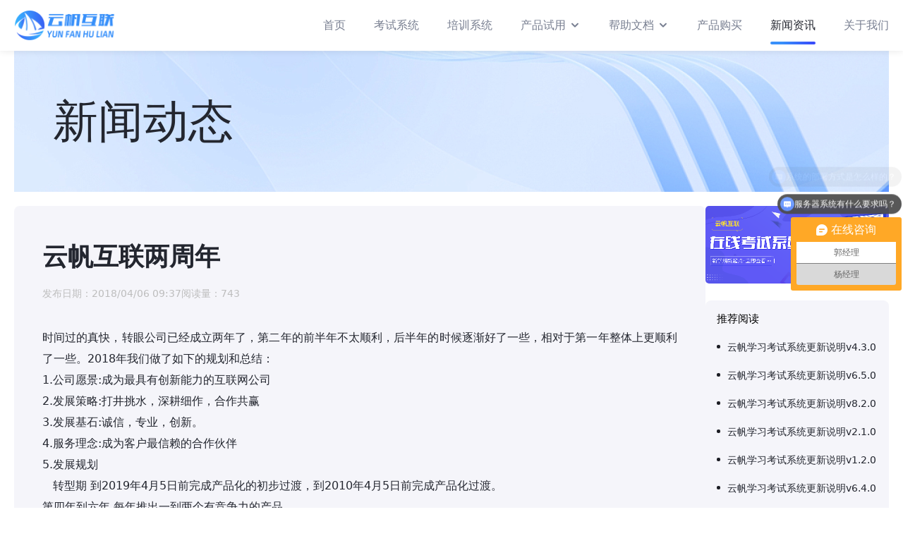

--- FILE ---
content_type: text/html;charset=UTF-8
request_url: https://www.yfhl.net/news/21.html
body_size: 8844
content:
<!DOCTYPE html>
<html lang="zh-CN">
<head>
  <meta charset="UTF-8">
  
	<title>云帆互联两周年 - 云帆互联</title>
	<meta name="description" content="时间过的真快，转眼公司已经成立两年了，第二年的前半年不太顺利，后半年的时候逐渐好了一些，相对于第一年整体上更顺利了一些。2018年我们做了如下的规划和总结：">
	<meta name="keywords" content="云帆互联">
	<meta property="bytedance:published_time" content="2018-04-06 09:37:27"/>
	<meta property="bytedance:updated_time" content="2018-04-06 09:37:27"/>

  <meta http-equiv="X-UA-Compatible" content="IE=edge,chrome=1">
  <meta name="viewport" content="width=device-width,initial-scale=1.0, minimum-scale=1.0, maximum-scale=1.0, user-scalable=no" />
  <link rel="shortcut icon" type="image/x-icon" href="/site/favicon.ico">
  <link rel="stylesheet" href="/site/css/reset.css">
  <link rel="stylesheet" href="/site/css/animate.css">
  <link rel="stylesheet" href="/site/fonts/iconfont.css">
  <link rel="stylesheet" href="/site/css/common.css">
  <link rel="stylesheet" href="/site/css/style.css">
  <!--[if lt IE 9]>
  <script src="https://oss.maxcdn.com/libs/html5shiv/3.7.0/html5shiv.js"></script>
  <script src="https://oss.maxcdn.com/libs/respond.js/1.3.0/respond.min.js"></script>
  <![endif]-->
  <script>
    var _hmt = _hmt || [];
    (function() {
      var hm = document.createElement("script");
      hm.src = "https://hm.baidu.com/hm.js?2df810748966a1ad3bc6d10f302efa6c";
      var s = document.getElementsByTagName("script")[0];
      s.parentNode.insertBefore(hm, s);
    })();
  </script>
</head>
<body>

<!-- 头部 -->
<div>
	<!-- 头部信息 -->
	<div>
<!-- header -->
<div class="header">
  <div class="container">
    <a href="/" class="header_logo">
      <img src="/site/img/logo.png" alt="云帆考试系统">
    </a>

    <div id="menu" class="header_menu">
      <ul class="header_menu_content">
        <li class="item">
          <a href="/" class="title">首页</a>
        </li>

        <li class="item">
          <a href="/exam.html" class="title">考试系统</a>
        </li>

        <li class="item">
          <a href="/train.html" class="title">培训系统</a>
        </li>

        <li class="item">
          <a href="javascript:void(0)" class="title">产品试用<i class="iconfont icon-dropdown hidden-xs"></i></a>
          <ul class="sub">
            <li class="sub_item"><a class="sub_title" href="https://exam.yfhl.net/">企业版试用</a></li>
            <li class="sub_item"><a class="sub_title" href="https://school.yfhl.net/">高校版试用</a></li>
          </ul>
        </li>

        <li class="item">
          <a href="javascript:void(0)" class="title">帮助文档<i class="iconfont icon-dropdown hidden-xs"></i></a>
          <ul class="sub">
            <li class="sub_item"><a class="sub_title" href="https://onlinedoc.yfhl.net/@yfhl-exam/gongnengjieshao.html">用户手册</a></li>
            <li class="sub_item"><a class="sub_title" href="/docs/deploy/basic.html">部署文档</a></li>
            <li class="sub_item"><a class="sub_title" href="/update/">更新日志</a></li>
            <li class="sub_item"><a class="sub_title" href="/docs/dev/java.html">开发文档</a></li>
            <li class="sub_item"><a class="sub_title" href="https://exam-api.yfhl.net/doc.html">接口文档</a></li>
          </ul>
        </li>

        <li class="item">
          <a href="/buy.html" class="title">产品购买</a>
        </li>

        <li class="item active">
          <a href="/news.html" class="title">新闻资讯</a>
        </li>

        <li class="item">
          <a href="/contactus.html" class="title">关于我们</a>
        </li>
      </ul>
    </div>
  </div>

  <a href="#menu" class="btn-menu btn-expand-toggle visible-xs">
    <span></span>
    <span></span>
    <span></span>
  </a>
</div>
<!-- header end -->
</div>
</div>

<!-- 通用脚本 -->
<script src="/site/js/libs/jquery-1.12.4.min.js"></script>
<script src="/site/js/plugins/wow/wow.min.js"></script>
<script src="/site/js/plugins/mmenu/jquery.mmenu.js"></script>
<link rel="stylesheet" href="/site/js/plugins/mmenu/jquery.mmenu.css">
<script src="/site/js/main.js"></script>

<!-- 网页内容 -->
<div>

	<!-- banner -->
	<div class="container" style="background-image: url(/site/img/banner/news.jpg);">
		<div class="banner">
			<div class="banner_title">新闻动态</div>
		</div>
	</div>

	<!-- main -->
	<div class="main">
		<div class="container flex">
			<!-- 内容区 -->
			<div class="main_content wow fadeInUp">
				<div class="article tool">
					<div class="article_header">
						<h1 class="article_title">云帆互联两周年</h1>
						<div class="article_info">
							<span class="item">发布日期：<span>2018/04/06 09:37</span></span>
							<span class="item">阅读量：<span>743</span></span>
						</div>
					</div>
					<div class="article_content"><div id="page-content" class="rich_media_area_primary">
<div class="rich_media_area_primary_inner">
<div id="img-content" class="rich_media_wrp">
<div id="js_content" class="rich_media_content ">
<p>时间过的真快，转眼公司已经成立两年了，第二年的前半年不太顺利，后半年的时候逐渐好了一些，相对于第一年整体上更顺利了一些。2018年我们做了如下的规划和总结：</p>
<p>1.公司愿景:成为最具有创新能力的互联网公司</p>
<p>2.发展策略:打井挑水，深耕细作，合作共赢</p>
<p>3.发展基石:诚信，专业，创新。</p>
<p>4.服务理念:成为客户最信赖的合作伙伴</p>
<p>5.发展规划</p>
<p>&nbsp; &nbsp;转型期 到2019年4月5日前完成产品化的初步过渡，到2010年4月5日前完成产品化过渡。</p>
<p>第四年到六年 每年推出一到两个有竞争力的产品</p>
<p>第七年到十年 成为一家知名的互联网企业</p>
<p>6.公司的组织架构调整：</p>
<p>a.管理组</p>
<p>（a）负责把握公司的发展方向</p>
<p>（b）市场调研</p>
<p>b.商务组</p>
<p>（a）负责现有产品的推广&nbsp;</p>
<p>（b) 每个销售人员每月找到一两个产品相关客户</p>
<p>&nbsp;(c) 催款</p>
<p>c. 外包组</p>
<p>（a）完成项目，并顺利验收</p>
<p>（b）服务并维护好现有客户</p>
<p>d .产品组</p>
<p>（a）负责对现有的基础架构进行不断完善</p>
<p>（b）负责现有产品的研发</p>
<p>（c）每周发布一次产品的更新版本</p>
<p>（d）对外包组提供技术支撑</p>
<p>另外，还有一些感受写在下面：</p>
<p><strong>一.转变意识</strong></p>
<p>小时候我看过一个无声动画片，一个人在肩膀上绑上羽毛，一次次的从悬崖上跳下去，一次次的失败。终于有一天他又从悬崖跳下，挥舞着的翅膀让他没有下落，而是向上飞了一段时间。过了一会在人们惊讶中他再一次跌落了下去。这时候有一个人悄悄的走出人群，像之前的那个人那样一次次的做起了飞行的尝试，故事终。若干年之后，我站在悬崖边身上绑上翅膀勇敢的跳了下去，噗通一声跌落到了一条不太湍急的河里，我拼命的挣扎，最终幸运的活了下来。</p>
<p>其实，人类在掌握了很多基本的规律之后才学会了飞行，身上绑上羽毛站在悬崖上往下飞的人绝大部分都会是惨死。</p>
<p>之前我认为努力的做更多的事才能带来更好的结果，直到最近才发现只有不断的做出正确的决定才能带来更好的结果。这两年我们做了一些分析和调整公司才逐渐有了起色，每一次的调整都和更努力的工作关联不是很大，而是和用正确的方式做事情关联很大。</p>
<p><strong>二、商业模式</strong></p>
<p>如果你在带兵打仗，打仗前你发现即使再给你十倍的兵力也打不赢，那最好的方法就是跑的越快越好，否则一仗打下去就全报销了。创业成功的公司基本上都是越打越强盛，如果越打越弱则基本上离失败不远了。我们第一年基本上就是逆规律而行的，人越招越多，公司越来越虚弱,最后分崩离析，走到崩溃的边缘。</p>
<p>商业模式是我出来之后学到的比较重要的词，它是公司运行最基本的规律和规则，是最先要考虑的事情。 &nbsp;当前我们这样的公司有项目和产品两种模式，它们的优缺点如下</p>
<p><strong>项目外包模式</strong></p>
<p>项目外包模式的特点是 短平快</p>
<p>优点：相对来说来钱会比较快。经过漫长的积累，随着优质客户越来越多，相似案例越来越多，会逐渐的越做越容易。</p>
<p>缺点：做项目前期沟通，中期的需求变更控制和后期的收款及维护都存在比较大的不确定性。前期的沟通可能是一周，也可能会是两周。中间客户如果需求变更比较频繁，走需求变更也会比较困难，随着项目周期的拉长，最终成本增加导致最后可能不赚钱或者亏损。后期开发完成之后，测试周期可能非常漫长，可能客户并不上线，上线之后可能不付款。另外，管理成本和难度比较大。如果项目不够或者钱来的不够及时，人员工资很难发；项目多人又忙不过来，招太多的人也不是很合适。竞争的门槛比较低，竞争对手多半通过价格战或者相似的案例取胜。定制开发的模式的附加值比较少，未来没有太多的增长空间。</p>
<p>总体来说在这种模式下很多外包公司活的比较艰辛，很容易就达到瓶颈。一个客户说，项目外包有点像做家政，我们不过是别人请的保姆，保姆基本上不会转变成姨太太的。如果项目你帮别人做的好，必须要不停的帮人家维护，如果做的不好反而容易得到解脱。</p>
<p><strong>产品模式</strong></p>
<p>产品开发周期较长，想找到合适的方向比较困难。</p>
<p>优点：随着客户量的增加，边际成本是越来越低，利润会越来越高，风险会越来越小。</p>
<p>缺点：研发周期比较长，研发完成之后可能卖不出去。如果销量很好，竞争对手会很快的跟进。产品需要持续的投入和迭代更新才行。</p>
<p>站在一个比较长的时间纬度上看，做产品的公司多半活的比做外包的公司要好一些（也可能大部分做产品的公司死在了半路上），对比常见的这两种模式，基本上可以判定产品模式是公司必须要走的一条路。</p>
<p><strong>三、关于市场和竞争</strong></p>
<p>经济发展的规律是&ldquo;燕行式&rdquo;，会从经济发展的比较快的地方逐步扩散到发展比较慢的地方。 做产品也有类似的规律，所以之前中国多半的产品都是从美国那边抄袭的。未来想要做产品，有两条路可以走:1.做别人没做过的东西，2.和别人做同样的东西做的比别人更有优势。当前我们所能选择的基本就是第二条路。一个朋友讲过:如果一个领域没有老大，那就可以做。</p>
<p>随着互联网上的竞争越来越激烈，从网上获取客户的成本越来越高。流量要从多方面进行获取，并尝试着找到获取流量成本最低的获客渠道才行。</p>
<p><strong>四、关于运营公司的思考</strong></p>
<p>1.找准努力的方向是第一重要的事</p>
<p>我们要了解清楚自身和外部的情况，首先给公司注入合适的基因，其次是努力把公司经营好。</p>
<p>2.去掉不必要的枝干</p>
<p>在我还上小学的时候家里种了一棵冬青树，我们不断的拿着剪刀剪断它的旁支，只留了一个大的主干在生长。快20年的时间过去了，那棵冬青最后长成了一棵树，我两个手才能握住它的主干。我越来越觉得经营公司就像种树，如果有很多的旁枝侧干必定很难成长起来，不断的去除旁支，把根深深的扎到土壤树才能慢慢的成长成参天大树。</p>
<p>3.沉下心来做事情</p>
<p>在农村很容易出现扎堆现象，比如今年大蒜比较好卖，明年就会出现很多种大蒜的，结果大蒜卖不掉了。又过一年大蒜又没人种了。我们也容易出现什么热做什么，然而只有沉下心来持续性的把事情做到更专业才是可行之道。</p>
<p>4.提高盈利能力</p>
<p>盈利是一个公司存在的最基本的条件，不断的提高公司的盈利能力，公司才能健康的发展。</p>
<p>5.我们的局限性</p>
<p>我们做技术出身的人由于长时间和机器打交道，会导致我们把过多的时间和精力放在增强技术能力上，对销售这块不够重视，或者不知道怎么去重视，要试着解决这方面的问题。初步了解到的是要给销售提出明确的目标，给予合理的提成，还要去了解销售的世界。</p>
<p>6.关于转型</p>
<p>转型是一个比较冒险的过程，也是一件必须要做的事情。转型有点像原来种小麦，现在种水稻。有一些比较重要的问题必须要考虑：当前的土壤和环境适合不适合种水稻？是新开垦一块地去种水稻还是在现有的地里种水稻？小范围的实验之后能否适合进行大范围的推广？你能否忙的过来？</p>
<p>我们要设置一个稍微长些的时间去调整和实验才行。有时候我们确实不太确定所选择的路是怎样的，但每一次选择之后生活都会发生剧烈的变化，当重重的不确定性环绕在我的周围时，我都会在内心告诉自己：要相信自己的选择，并坦然的接受选择的代价。</p>
<p>7.一些新的尝试</p>
<p>a.&ldquo;净水计划&rdquo;，通过不断的收缩业务范围，增加业务的深度，逐步往更专业化方向发展。</p>
<p>b.试着多花点时间去搞定大客户,大客户一般信誉会比较好，对公司来说整体风险会小很多，并且大客户所能带来的价值更长久些。搞定大客户需要我们自身足够的专业，需要有更多的耐心，需要花费更多的时间和精力。</p>
<p>c .&ldquo;蜘蛛网计划&rdquo;,2018年1月份，我整理了近两年做过的项目，并对比较有市场的部分项目做了梳理和归类，开始专注于找类似的客户。我们自己画了个圈，圈外的客户尽可能不做或少做，这和蜘蛛织网有点类似，所以我们给这个尝试起了个名字：&ldquo;蜘蛛网计划&rdquo;。我们通过和更多的人，更多的公司合作，不断的拓宽渠道，来获取更多的客户，截止当前该方式已经带来了一些客户，初见成效。</p>
<p><strong>五、总有人帮助我们成长</strong></p>
<p>很多时候公司向前发展离不开客户或者员工的帮助。在诸多的帮助中，那些负面的帮助往往对我们的成长影响比较大，那些比较难缠的客户往往也会促使我们成长。所有交过学费走的路，都会给我们使我们变得越来越强。</p>
<p><strong>六、不要在不值得的事情上进行纠缠</strong></p>
<p>在2017年年初，我们有个项目的客户不断的增加需求，我和他们的老板发邮件要钱无果，最后争执了半天：我说实在不行，我走法律仲裁，对方说：你告我呀，我这还有两个官司跟着呢。最后我咨询律师朋友晓飞哥，他说争执这个事还不如多花点精力去接新的单子，我听从了他的建议，不再纠缠这个事，最后我们做这个项目投入了2个月，直接亏损1000元。我觉得百分之九十的把握能做成的事情，在不讲理的人面前做成的几率却是零。（后面经过努力，我们接到了一些新的订单，慢慢的弥补了之前的损失）</p>
<p>本事大不如不摊上，摊上就得受着。小心翼翼地躲开这些会浪费我们时间和生命的人和事，才能活的更好。</p>
<p><strong>七、公司发生的一些重要的事情</strong></p>
<p>2017的4月6号诸事缠身，我和剑平在通宵中度过了公司成立一周年的日子。通宵的努力并没有给我们换来什么，那个项目的中期款我们到现在都没收回来。这件事让我深刻的明白，接到项目只是开始，一定要评估好项目风险再开始做。之后我开始考虑缩减业务范围，控制项目风险，无利润的项目不再承接。这是一个很冒险的决定，直接导致我们流失了大量的客户，不过后来的发展基本证实了这条路是正确的。</p>
<p>2017年5月份的一个很平常的下午，我去智能交通集团谈下了交通的合作。这是一个挺不错的客户，截至到当前我们已经进行到第三次合作，整体来说合作的还算顺利。</p>
<p>2017年8月份公司搬家到望京东。</p>
<p>2017年10月底，公司顺利的接下了几个不错的项目，我们开始第二次扩张。</p>
<p>2017年12月份我跟进一个客户近两个月，他是一家控股集团的首席架构师，却不懂技术，还设计了一套想要颠覆软件行业的架构。（他曾经组建了一个团队尝试了三年）虽然我们最终在那件事上没有达成合作，但是他和他沟通的那段时间里我思考了一些我原来没想过的事情，让我对自己当前的处境及未来的发展方向有了一个更清晰的认识，也让我鼓起勇气开始往产品化过渡。</p>
<p>2018年2月开始尝试&ldquo;蜘蛛网计划&rdquo;。</p>
<p><strong>八、时间是最好的解药</strong></p>
<p>有很多解决不了的问题随着时间的推移慢慢的都有了答案，在找到答案之前不妨多一些耐心。</p>
<p>最后感谢这一年陪伴我的亲人，朋友，客户，师长，希望明年的这个时候今年定下的目标能实现。</p>
</div>
</div>
<div id="js_toobar3" class="rich_media_tool">
<div class="weui-flex">
<div class="weui-flex__item">&nbsp;</div>
</div>
</div>
</div>
</div>
<div class="rich_media_area_extra">
<div class="rich_media_area_extra_inner">
<div id="js_like_profile_container" class="wx_follow_container">&nbsp;</div>
<div id="js_related_container" class="related_container">&nbsp;</div>
</div>
</div>
<div id="js_pc_qr_code" class="qr_code_pc_outer">
<div class="qr_code_pc_inner">&nbsp;</div>
</div></div>

				</div>
			</div>

			<!-- 右侧菜单 -->
			<div class="main_aside main_aside-right wow fadeInUp">

				<a href="https://www.yfhl.net/exam.html" target="_blank">
					<img src="/site/img/d_exam.png" alt="云帆考试系统" style="width: 100%; border-radius: 5px">
				</a>

				<div class="section" style="margin-top: 20px">
					<h2 class="main_aside_title">推荐阅读</h2>
					<ul class="main_aside_menu-right list">
						<li class="item">
							<a href="/news/1097.html" class="title">云帆学习考试系统更新说明v4.3.0</a>
						</li>
						<li class="item">
							<a href="/news/1107.html" class="title">云帆学习考试系统更新说明v6.5.0</a>
						</li>
						<li class="item">
							<a href="/news/1158.html" class="title">云帆学习考试系统更新说明v8.2.0</a>
						</li>
						<li class="item">
							<a href="/news/1083.html" class="title">云帆学习考试系统更新说明v2.1.0</a>
						</li>
						<li class="item">
							<a href="/news/1079.html" class="title">云帆学习考试系统更新说明v1.2.0</a>
						</li>
						<li class="item">
							<a href="/news/1106.html" class="title">云帆学习考试系统更新说明v6.4.0</a>
						</li>
						<li class="item">
							<a href="/news/1100.html" class="title">云帆学习考试系统更新说明v4.7.0</a>
						</li>
						<li class="item">
							<a href="/news/1109.html" class="title">云帆学习考试系统更新说明v6.8.0</a>
						</li>
						<li class="item">
							<a href="/news/1093.html" class="title">云帆学习考试系统更新说明v3.8.0</a>
						</li>
						<li class="item">
							<a href="/news/1112.html" class="title">云帆学习考试系统更新说明v7.5.0</a>
						</li>
					</ul>
				</div>
			</div>
		</div>
	</div>

</div>

<!-- 底部信息 -->
<div>
	<div>


<!-- footer -->
<div class="footer wow fadeInup">
  <div class="container">
    <div class="footer_top">
      <div class="footer_logo hidden-xs">
        <img src="/site/img/logo-black.png" alt="云帆互联">
      </div>

      <ul class="footer_nav">
        <li class="item hidden-xs">
          <a href="javascript:void(0)" class="title">
            <h3 class="strong">产品演示</h3>
          </a>
          <ul class="sub">
            <li><a href="https://exam.yfhl.net" ref="nofollow" target="_blank">考试系统企业版</a></li>
            <li><a href="https://school.yfhl.net" ref="nofollow" target="_blank">考试系统高校版</a></li>
            <li><a href="https://ns.yfhl.net" ref="nofollow" target="_blank">学习系统网校版</a></li>
          </ul>
        </li>
        <li class="item hidden-xs">
          <a href="javascript:void(0)" class="title">
            <h3 class="strong">新闻资讯</h3>
          </a>
          <ul class="sub">
            <li><a href="/exam" target="_blank">考试百科</a></li>
            <li><a href="/train" target="_blank">培训百科</a></li>
            <li><a href="/update" target="_blank">产品更新</a></li>
            <li><a href="/news" target="_blank">新闻动态</a></li>
          </ul>
        </li>
        <li class="item hidden-xs">
          <a href="javascript:void(0)" class="title">
            <h3 class="strong">关于我们</h3>
          </a>
          <ul class="sub">
            <li><a href="/contactus.html" target="_blank">联系我们</a></li>
            <li><a href="/aboutus.html" target="_blank">公司简介</a></li>
            <li><a href="/honor.html" target="_blank">公司资质</a></li>
            <li><a href="/legal_state.html" target="_blank">法律申明</a></li>
          </ul>
        </li>
        <li class="item">
          <a href="javascript:void(0)" class="title hidden-xs">
            <h3 class="strong">联系我们</h3>
          </a>
          <ul class="sub">
            <li>
              <p>电话：<a href="tel:18710213152">18710213152（杨）</a> <a href="tel:18603038204">18603038204（郭）</a></p>
              <p>邮箱：<a href="mailto:626264481@qq.com">626264481@qq.com</a></p>
            </li>
            <li>
              <p>地址: </p>
              <p>(北京)北京市朝阳区十里堡路1号未来时大厦4层</p>
              <p>(天津)天津市西青区海泰创新六路2号（华鼎新区1号）1号楼311室</p>
            </li>
          </ul>
        </li>
      </ul>

      <div class="footer_wechat_code">
        <div class="item">
          <img src="/site/img/h51.png" alt="云帆考试系统H5版本试用">
        </div>
        <div class="item">
          <img src="/site/img/mp1.jpg" alt="云帆考试系统小程序试用">
        </div>
      </div>
    </div>
  </div>

  

  <div class="footer_copyright">
    <div class="container">
      &copy;2016 - 2026 北京云帆互联科技有限公司&nbsp;<a href="https://beian.miit.gov.cn/" target="_blank">京ICP备16032469号-6</a>
    </div>
  </div>
</div>
</div>
</div>

</body>
</html>

--- FILE ---
content_type: text/css
request_url: https://www.yfhl.net/site/css/reset.css
body_size: 499
content:
@charset "utf-8";
/** 清除内外边距 **/
* {box-sizing: border-box;-webkit-tap-highlight-color: transparent;}
body, h1, h2, h3, h4, h5, h6, hr, p,
blockquote, /* structural elements 结构元素 */
dl, dt, dd, ul, ol, li, /* list elements 列表元素 */
pre, /* text formatting elements 文本格式元素 */
form, fieldset, legend, button, input, textarea, /* form elements 表单元素 */
th, td, /* table elements 表格元素 */
img,/* img elements 图片元素 */
figure {
  border:medium none;
  margin:0;
  padding:0;
}
/** 设置默认字体 **/
body, button, input, select, textarea{
  font-family: system-ui,-apple-system,BlinkMacSystemFont,segoe ui,Roboto,Helvetica,Arial,apple color emoji,segoe ui emoji,segoe ui symbol, "PingFang SC",sans-serif;
  /* font-family: 'Microsoft YaHei', Helvetica,sans-serif; */
  outline: 0;
  /*font-size:62.5%;*//*默认字体大小为10px*/
}
textarea {resize: none;}
button:focus {outline:none;}
h1, h2, h3, h4, h5, h6{font-size:100%;font-weight: normal;}
em{font-style:normal;}
/** 重置列表元素 **/
ul, ol{list-style:none;}
/** 重置超链接元素 **/
a{display: inline-block;text-decoration:none; color:inherit;}
a:hover{text-decoration:none; color:inherit;}
/** 重置图片元素 **/
img{border:0;max-width: 100%;}
/** 重置表格元素 **/
table{border-collapse:collapse; border-spacing:0;}
/** 清除表单外框 **/
input, textarea{outline:none;}
/** 给可点击元素添加手型光标 **/
a[href], input[type='submit'], input[type='image'], label[for], select, button, .pointer {
       cursor: pointer;
}

--- FILE ---
content_type: text/css
request_url: https://www.yfhl.net/site/css/common.css
body_size: 4732
content:
@charset 'utf-8';

body {color: #23262F;background-color: #fff;overflow-x: hidden;}

::-webkit-input-placeholder{color:#99A1AB}
::-moz-placeholder{color:#99A1AB}
:-moz-placeholder{color:#99A1AB}
:-ms-input-placeholder{color:#99A1AB}

/** 载入网页字体 **/
/* @font-face {
	font-family: 'DINCondensedBold';
	src: url('../fonts/DINCondensedBold.ttf');
}
@font-face {
	font-family: 'ShiShangZhongHeiJianTi';
	src: url('../fonts/ShiShangZhongHeiJianTi.ttf');
} */

/** 设置清除浮动的元素 **/
ul:after,
dl:after,
ol:after,
.clearfix::after,
.row::after {content:"\200B";display:block;height:0;clear:both;}
.clearfix {*zoom:1;}

/* layout */
.fl{float:left;}
.fr{float:right;}
.container {max-width: 1240px;margin: 0 auto;}
.container-md {max-width: 1000px;}
@media screen and (max-width: 1250px) {
  .container {padding-left: 30px;padding-right: 30px;}
}
@media screen and (max-width: 768px) {
  .container {padding-left: 10px;padding-right: 10px;}
}

.font-weight {font-weight: bolder;}

.visible-xs {display: none;}

.text-center {width: 100%;text-align: center;}
.text-left {text-align: left;}

/**
 * btn
 */
.btn {display: inline-block;padding: 4px 10px;font-size: 14px;line-height: 24px;border-radius: 5px;transition: all .3s;}
.btn-primary {
  color: #fff;
  background: linear-gradient(90deg, #3890fa 25.28%, #384bfa 95.24%);
}
.btn-primary:hover {
  color: #fff;
  background: linear-gradient(90deg, #384bfa 25.28%, #3890fa 95.24%);
}
.btn-hollow {
  border-radius: 8px;
  border: 2px solid #384bfa;
  background: linear-gradient(90deg, #3890fa 25.28%, #384bfa 95.24%);
  -webkit-background-clip: text!important;
  -webkit-text-fill-color: transparent;
}
.btn-hollow:hover {
  color: #fff;
  background: linear-gradient(90deg, #3890fa 25.28%, #384bfa 95.24%);
  -webkit-background-clip: border-box!important;
  -webkit-text-fill-color: #fff;
  border-color: transparent;
}
.btn-info {padding: 4px 40px;color: #748BB2;background-color: #e4ecf7;}
.btn-info:hover {
  color: #fff;
  background: linear-gradient(90deg, #3890fa 25.28%, #384bfa 95.24%);
}

.btn-more {padding: 10px 20px;font-size: 16px;line-height: 24px;color: #000;border: 1px solid #000;}
.btn-more .iconfont {margin-left: 5px;}
.btn-more:hover {
  color: #fff;
  background: linear-gradient(90deg, #3890fa 25.28%, #384bfa 95.24%);
  border-color: transparent;
}

/* 展开按钮 */
.btn-expand-toggle{position:relative;width:30px;height:40px;cursor:pointer}
.btn-expand-toggle span{display:block;position:absolute;top:50%;left:22%;width:46%;height:2px;background-color: #0176FF;animation-duration:.5s;animation-fill-mode:both}
.btn-expand-toggle span:first-child{transform:translateY(6px) rotate(0)}
.btn-expand-toggle span:last-child{transform:translateY(-6px) rotate(0)}
.btn-expand-toggle.active span:nth-child(1){animation-name:activefirst}
.btn-expand-toggle.active span:nth-child(2){animation-name:activesecond}
.btn-expand-toggle.active span:nth-child(3){animation-name:activethird}
.btn-expand-toggle.cancel span:nth-child(1){animation-name:cancelfirst}
.btn-expand-toggle.cancel span:nth-child(2){animation-name:cancelsecond}
.btn-expand-toggle.cancel span:nth-child(3){animation-name:cancelthird}
@keyframes activefirst{0%{transform:translateY(6px) rotate(0)}100%{transform:translateY(0) rotate(45deg)}}
@keyframes activesecond{0%{opacity:1}100%{opacity:0}}
@keyframes activethird{0%{transform:translateY(-6px) rotate(0)}100%{transform:translateY(0) rotate(-45deg)}}
@keyframes cancelfirst{0%{transform:translateY(0) rotate(-45deg)}100%{transform:translateY(-6px) rotate(0)}}
@keyframes cancelsecond{0%{opacity:0}100%{opacity:1}}
@keyframes cancelthird{0%{transform:translateY(0) rotate(45deg)}100%{transform:translateY(6px) rotate(0)}}

/* icon */
.icon {display: inline-block;background-repeat: no-repeat;background-size: cover;background-position: center;}
.icon-wechat {background-image: url('/site/images/icons/weichat.png');}
.icon-qq {background-image: url('/site/images/icons/qq.png');}

/* img */
.img-response {width: 100%;}

/* .thumbnail */
.thumbnail .content {width: 100%;height: 100%;background-repeat: no-repeat;background-size: cover;background-position: center; border: #f3f3f3 1px solid; border-radius: 8px}

/* PhotoSwipe */
.pswp .pswp__button--share {display: none;}
.pswp .pswp__caption__center {text-align: center;}
.pswp .pswp__bg {background: rgba(0,0,0,.8)}

/* title */
.title-first {width: 100%;margin-bottom: 40px;text-align: center;}
.title-first h2 {font-size: 36px;line-height: 64px;font-weight: 600;color: #23262f;}
@media screen and (max-width: 768px) {
  .title-first {margin-bottom: 20px;}
  .title-first h2 {font-size: 26px;line-height: 40px;}
}

.video-container {position: relative;margin-bottom: 20px;}
.video-container video,
.video-container .video-js {width: 100%;cursor: pointer;}
/*暂停时显示播放按钮*/
.vjs-paused .vjs-big-play-button,
.vjs-paused.vjs-has-started .vjs-big-play-button {
    display: block;
}

/*重新定义按钮样式*/
.video-container .video-js .vjs-big-play-button{
  top: 50%;
  left: 50%;
  font-size: 2.5em;
  line-height: 2.3em;
  height: 2.5em;
  width: 2.5em;
  -webkit-border-radius: 2.5em;
  -moz-border-radius: 2.5em;
  border-radius: 2.5em;
  background-color: #73859f;
  background-color: rgba(115,133,159,.5);
  border-width: 0.15em;
  margin-top: -1.25em;
  margin-left: -1.75em;
}
/* 中间的播放箭头 */
.vjs-big-play-button .vjs-icon-placeholder {
    font-size: 1.63em;
}
/* 加载圆圈 */
.vjs-loading-spinner {
    font-size: 2.5em;
    width: 2em;
    height: 2em;
    border-radius: 1em;
    margin-top: -1em;
    margin-left: -1.5em;
}

/**
 * header
 */
.header{position:fixed;top:0;left:0;z-index:100;width:100%;height:72px;background-color:#fff;box-shadow:0 0 10px rgba(0,0,0,.1)}
@media screen and (min-width: 769px) {
  .header .container {display: flex;justify-content: space-between;align-items: center;height: 100%;}
  .header_logo {height: 42px;}
  .header_logo img {height: 100%;}
  .header_menu_content .item {float: left;position: relative;margin-left: 40px;}
  .header_menu_content .item:first-child {margin-left: 0;}
  .header_menu_content .title {position: relative;padding: 24px 0;display: flex; align-items: center;font-size: 16px;line-height: 24px;color: #777E90;}
  .header_menu_content .title::before {content: '';position: absolute;bottom: 9px;left: 50%;width: 0;height: 4px;transform: translateX(-50%);border-radius: 100px;background: linear-gradient(90deg, #3890fa 25.28%, #384bfa 95.24%);transition: all .3s;}
  .header_menu_content .title .icon-dropdown {display: block;height: 24px;margin-left: 5px;margin-top: -2px;font-size: 16px;line-height: 24px;text-align: center;}
  .header_menu_content .sub {display: none;position: absolute;top: 72px;left: 0;z-index: 10;width: 105px;padding: 16px;background: linear-gradient(180deg, #0B1D30 0%, #2B333F 100%);}
  .header_menu_content .sub_item {margin-top: 16px;}
  .header_menu_content .sub_item:first-child {margin-top: 0;}
  .header_menu_content .sub_title {font-size: 14px;line-height: 20px;color: #fff;}
  /* active & hover */
  .header_menu_content .item:hover .title,
  .header_menu_content .item.active .title {color: #23262F;}
  .header_menu_content .item:hover .title::before,
  .header_menu_content .item.active .title::before {width: 100%;}
  .header_menu_content .sub_title:hover {
    background: linear-gradient(90deg, #3890fa 25.28%, #384bfa 95.24%);
    -webkit-background-clip: text !important;
    -webkit-text-fill-color: transparent;
  }
}

/**
 * banner
 */
.banner {min-height: 200px;margin-top: 72px;padding-top: 55px;padding-bottom: 55px; padding-left:55px; background-repeat: no-repeat;background-size: auto 100%;background-position: center;}
.banner_title {font-size: 64px;line-height: 90px;}
.banner.nothing {min-height: 1px;padding: 0;}

.banner.primary {position: relative;height: 600px;margin-bottom: 0;padding: 0;background-size: 1920px 600px;}
.banner.primary .bg {display: block;width: 100%;}
.banner.primary .wrap {position: absolute;top: 0;left: 0;width: 100%;height: 100%;}
.banner.primary .container {display: flex;justify-content: space-between;align-items: center;height: 100%;padding-top: 55px;padding-bottom: 55px;}
.banner.primary .banner_title {font-size: 64px;line-height: 90px;font-weight: 600;}
.banner.primary .banner_subtitle {font-size: 40px;line-height: 70px;font-weight: 400;}
.banner.primary .banner_title,
.banner.primary .banner_subtitle  {
  background: linear-gradient(90deg, #3890fa 25.28%, #384bfa 95.24%);
  -webkit-background-clip: text !important;
  -webkit-text-fill-color: transparent;
}
.banner.primary .banner_link {margin-top: 44px;padding: 12px 40px;font-size: 20px;line-height: 20px;font-weight: 500;}
.banner.primary .thumbnail {display: flex;align-items: center;height: 100%;}
.banner.primary .thumbnail img {max-height: 100%;}

@media screen and (min-width: 1921px) {
  .banner.primary {background-size: cover;}
}

@media screen and (max-width: 768px) {
  .banner.primary {height: 240px!important;text-align: center;background-size: cover;}
  .banner.primary .container {justify-content: center;}
  .banner.primary .banner_title {font-size: 30px;line-height: 50px;}
  .banner.primary .banner_subtitle {font-size: 20px;line-height: 30px;}
  .banner.primary .banner_link {margin-top: 20px;padding: 10px 20px;font-size: 14px;line-height: 16px;}
}

/**
 * main
 */
.main-section {padding-top: 40px;padding-bottom: 80px;}
.bg {background-color: #fcfcfd;}
@media screen and (max-width: 768px) {
  .main-section {padding-top: 20px;padding-bottom: 40px;}
}

.main.has-breadcrumb {margin-top: 80px;}
.main .container.flex {display: flex;flex-wrap: wrap;justify-content: space-between;gap: 20px; margin: 20px auto}

.main_aside .section {margin-top: 30px;padding: 16px;background-color: rgb(245, 245, 250, 1);border-radius: 8px;}
.main_aside .section:first-child {margin-top: 0;}

/* main左侧菜单栏 */
.main_aside-left {width: 252px;}
.main_aside-left .main_aside_title {margin-bottom: 16px;padding: 0 16px;font-size: 20px;line-height: 24px;font-weight: bolder;}
.main_aside_menu-left .item {margin-bottom: 8px;}
.main_aside_menu-left .title {position: relative;font-size: 14px;line-height: 20px;font-weight: 600;cursor: pointer;}
.main_aside_menu-left .title a {display: block;padding: 6px 16px;}
.main_aside_menu-left .title .iconfont {position: absolute;top: 0;right: 0;z-index: 2;display: block;width: 32px;height: 32px;font-size: 15px;line-height: 32px;text-align: center;transition: all .3s;}
.main_aside_menu-left .submenu {display: none;margin-top: 8px;padding-left: 14px;overflow: hidden;transition: all .3s;}
/* 激活样式 */
.main_aside_menu-left .title.active,
.main_aside_menu-left .title:hover {border-radius: 30px;background: rgba(240, 243, 255, 1);}
.main_aside_menu-left .title.active>a,
.main_aside_menu-left .title:hover>a {
	background: linear-gradient(90deg, rgba(56, 144, 250, 1) 25.28%, rgba(56, 75, 250, 1) 95.24%);
  background: linear-gradient(90deg, rgba(56, 144, 250, 1) 25.28%, rgba(56, 75, 250, 1) 95.24%);
  -webkit-background-clip: text !important;
  -webkit-text-fill-color: transparent;
}
.main_aside_menu-left .item.expand>.title .iconfont {transform: rotate(90deg);}
.main_aside_menu-left .item.expand>.submenu {display: block;}

/* main右侧菜单栏 */
.main_aside-right {width: 260px;}
.main_aside-right .main_aside_title {margin-bottom: 20px;}
.main_aside-right .main_aside_title {font-size: 15px;line-height: 20px;color: #000;font-weight: 500;}
.main_aside_menu-right .item {margin-top: 20px;font-size: 14px;line-height: 20px;}
.main_aside_menu-right .title {position: relative;display: block;padding-left: 10px;}
.main_aside_menu-right .title::before {content: '';display: block;position: absolute;top: 0;left: 0;width: 2px;height: 100%;border-radius: 10px;}
/* 激活样式 */
.main_aside_menu-right .active .title,
.main_aside_menu-right .title:hover {
	background: linear-gradient(90deg, rgba(56, 144, 250, 1) 25.28%, rgba(56, 75, 250, 1) 95.24%);
  background: linear-gradient(90deg, rgba(56, 144, 250, 1) 25.28%, rgba(56, 75, 250, 1) 95.24%);
  -webkit-background-clip: text !important;
  -webkit-text-fill-color: transparent;
}
.main_aside_menu-right .active .title::before,
.main_aside_menu-right .title:hover::before {background: linear-gradient(90deg, rgba(56, 144, 250, 1) 25.28%, rgba(56, 75, 250, 1) 95.24%);}

.main_aside_menu-right.list .title {padding-left: 15px;overflow: hidden;text-overflow: ellipsis;white-space: nowrap;}
.main_aside_menu-right.list .title::before {top: 7px;width: 5px;height: 5px;background-color: #1b1c23;}

/* main内容区 */
.main_content {position: relative;flex: 1;padding: 40px;border-radius: 8px;background: rgba(245, 245, 250, 1);}

/* 面包屑导航 */
.breadcrumb {position: absolute;top: -40px;left: 0;z-index: 10;display: flex;padding-left: 40px;font-size: 14px;line-height: 20px;color: #777E90;}
.breadcrumb .icon-jiantou {margin: 0 10px;font-size: 12px;}
.breadcrumb .item.active,
.breadcrumb .item:hover {
  background: linear-gradient(90deg, #3890fa 25.28%, #384bfa 95.24%);
  -webkit-background-clip: text !important;
  -webkit-text-fill-color: transparent;
}

/**
 * article
 */
.article {min-height: 200px;}
.article_header {margin-bottom: 36px;}
.article_title {font-size: 36px;line-height: 64px;font-weight: 600;}
.article_info {display: flex;gap: 10px 40px;margin-top: 8px;font-size: 14px;line-height: 24px;color: rgb(189, 189, 189);}
.article_content {font-size: 16px;line-height: 30px;text-align: justify;}
.article_content .title {margin-top: 16px;margin-bottom: 16px;font-size: 20px;line-height: 30px;}
.article .img-response {margin-bottom: 20px;}
/* 左侧工具栏 */
.article.tool {position: relative;padding-left: 0;}
.article_tool {position: absolute;top: 119px;left: 0;text-align: center;color: #000;}
.article_tool .item {margin-top: 24px;}
.article_tool .item:first-child {margin-top: 0;}
.article_tool .iconfont {display: block;width: 48px;height: 48px;font-size: 22px;line-height: 48px;background-color: #ebebeb;border-radius: 48px;cursor: pointer;}
.article_tool .name {margin-top: 8px;font-size: 14px;line-height: 20px;}
.article_tool .line {margin-top: 24px;border-top: 1px solid #d9d9d9;}
.article_tool .item.active .iconfont,
.article_tool .iconfont:hover {color: #ff5454;background-color: rgb(255, 84, 84, .1);}

/* tabs */
.tabs-primary {display: flex;gap: 0 100px;width: 100%;margin-bottom: 40px;border-bottom: 1px solid #E0E0E0;}
.tabs-primary .item {position: relative;padding-bottom: 20px;font-size: 16px;line-height: 24px;color: #777E90;}
.tabs-primary .item::before {content: '';display: block;position: absolute;bottom: 0;left: 50%;z-index: 2;transform: translateX(-50%);width: 0;height: 4px;border-radius: 4px;transition: all .3s;
  background: linear-gradient(90deg, #3890fa 25.28%, #384bfa 95.24%);}
.tabs-primary .item.active,
.tabs-primary .item:hover {color: #23262F;}
.tabs-primary .item.active::before,
.tabs-primary .item:hover::before {width: 100%;}
.tabs-primary.center {justify-content: center;}
.tabs-content > .item {display: none;}
.tabs-content > .item.active {display: block;}

/* tabs-vertical */
@media screen and (min-width: 768px) {
  .tabs-vertical-container {display: flex;}
  .tabs-vertical-container .tabs-vertical {flex-shrink: 0;width: 180px;background-color: #fff;}
  .tabs-vertical-container .tabs-content {flex: 1;background-color: #fff;}
  .tabs-vertical .item {display: block;padding: 20px 10px;font-size: 16px;line-height: 24px;color: #777E90;text-align: center;border-top: 1px solid #fff;transition: all .3s;}
  .tabs-vertical .item:first-child {border-top: none;}
  .tabs-vertical .item.active,
  .tabs-vertical .item:hover {color: #fff;
    background: linear-gradient(90deg, #3890fa 25.28%, #384bfa 95.24%);
  }
}

.tabs-content.full-height .item,
.tabs-content.full-height .card-thumbnail {height: 100%;}

/* tabs-block */
.tabs-block {text-align: center;}
.tabs-block .tabs {display: inline-block;margin-bottom: 60px;padding: 8px;font-size: 0;line-height: 0;background: #f1f5f9;border-radius: 12px;border: 1px solid #e3e9ee;overflow: hidden;}
.tabs-block .tabs .item {margin-left: 10px;padding: 8px 46px;font-size: 16px;line-height: 24px;color: #777E90;border-radius: 8px;}
.tabs-block .tabs .item:first-child {margin-left: 0;}
.tabs-block .tabs .item.active,
.tabs-block .tabs .item:hover {color: #23262F;background: #fcfdfe;box-shadow: 16px 16px 30px #0000001a;}

/* 分隔线 */
.separate-line {margin: 40px 0;border-top: 1px solid #d7d8db;}

/**
 * footer
 */
.footer {color: #777E90;background-color: #fcfcfd;}
.footer_top {display: flex;justify-content: space-between;flex-wrap: wrap;}
.footer_logo {padding-top: 46px;}
.footer_logo img {height: 30px;}
/* footer导航 */
.footer_nav {display: flex;flex-wrap: wrap;font-size: 14px;line-height: 20px;}
.footer_nav::after {content: none;}
.footer_nav .item {padding: 40px 40px;border-left: 1px solid rgba(119, 126, 144, .3)}
.footer_nav .item:first-child {border-left: none;}
.footer_nav .title {color: #23262f;}
.footer_nav .title > .strong { font-size: 16px; font-weight: 700 !important;}
.footer_nav .sub li {margin-top: 24px;}
.footer_nav a:hover {
  background: linear-gradient(90deg, #3890fa 25.28%, #384bfa 95.24%);
  -webkit-background-clip: text !important;
  -webkit-text-fill-color: transparent;
}
/* footer二维码 */
.footer_wechat_code {padding-top: 56px;font-size: 0;}
.footer_wechat_code .item {width: 84px;margin-top: 20px;}
.footer_wechat_code .item:first-child {margin-top: 0;}
.footer_wechat_code img {width: 100%;}
/* 友情链接 */
.footer_friendlink {padding: 14px 0;font-size: 14px;line-height: 24px;border-top: 1px solid rgba(119, 126, 144, .3)}
.footer_friendlink .container {display: flex;}
.footer_friendlink .title {flex-shrink: 0;font-weight: 500;}
.footer_friendlink a {padding: 0 5px;}
.footer_friendlink a:hover {
  background: linear-gradient(90deg, #3890fa 25.28%, #384bfa 95.24%);
  -webkit-background-clip: text !important;
  -webkit-text-fill-color: transparent;
}
/* 版权信息 */
.footer_copyright {padding: 16px 10px;font-size: 14px;line-height: 24px;text-align: center;border-top: 1px solid rgba(119, 126, 144, .3)}


/* 分页样式 */
.pagination {
  display: inline-block;
  padding-top: 20px;
}

.pagination a {
  padding: 8px 16px;
  text-decoration: none;
  color: #748BB2;
  background-color: #e4ecf7;
  margin-left: 5px;
}

.pagination a.active {
  color: #fff;
  background: linear-gradient(90deg, #3890fa 25.28%, #384bfa 95.24%);
}

.pagination a:hover:not(.active) {
  color: #fff;
  background: linear-gradient(90deg, #3890fa 25.28%, #384bfa 95.24%);
}


/**
 * 栅格系统
 */
.row {display: flex;flex-wrap: wrap;}
@media (min-width: 768px) {
  .col-md-12 {width: 50%;}
}
@media (max-width: 768px) {
  .col-md-12 {width: 100%;}
}

@media (max-width: 1250px) {
  .footer_nav .item {padding-left: 25px;padding-right: 25px;}
}

@media (max-width: 1000px) {
  .header_menu_content .item {margin-left: 30px;}

  .footer_nav .item {padding-left: 15px;padding-right: 15px;}
}

@media (max-width: 768px) {
  /**
   * common
   */
  .visible-xs {display: block;}
  .hidden-xs {display: none;}

  /* layout */
	.container {padding: 0 10px;}

  /* btn */
  .btn-more {padding: 8px 20px;font-size: 14px;line-height: 20px;}

  /**
	 * header
	 */
	.header {left: auto;height: 50px;}
	.header_logo {height: 32px;margin-top: 9px;}
  .header_logo img {height: 100%;}
	.header .btn-menu {position: absolute;top: 0;right: 0;width: 50px;height: 50px;}
	.header #menu {display: none;}
	#menu .mm-list > li > a,
	#menu .mm-list > li > span {line-height: 24px;}
	#menu .sub li a {padding-left: 40px;}
	#menu .mm-list a.mm-subclose {text-indent: 0;}
	#menu.mm-ismenu {background-color: #0B1D30;}

  /**
	 * banner
	 */
  .banner {display: flex;align-items: center;min-height: 100px;margin-top: 50px;margin-bottom: 15px;padding: 20px 5px;}
  .banner .container {width: 100%;}
  .banner_title {font-size: 30px;line-height: 40px;}

  /**
	 * main
	 */
  .main {position: relative;}
  .main_content {padding: 10px;}

  .main .container.flex {gap: 20px;}

  /* main 左侧菜单 */
  .main_aside.main_aside-left {position: absolute;top: 0;right: -200px;z-index: 99;width: 200px;box-shadow: 5px 5px 10px rgba(0,0,0,.2);transition: all .3s;}
  .btn-main-aside {position: absolute;top: 0;left: -34px;z-index: 2;width: 34px;height: 34px;font-size: 18px;line-height: 34px;text-align: center;color: #fff;
    background: linear-gradient(90deg, rgba(56, 143, 250, .5) 25.28%, rgba(56, 75, 250, .5) 95.24%);
    border-top-left-radius: 17px;
    border-bottom-left-radius: 17px;
  }
  .main_aside.main_aside-left .btn-main-aside::before {display: block;transform: rotate(180deg);transition: all .5s;}
  .main_aside.main_aside-left.active {right: 0;}
  .main_aside.main_aside-left.active .btn-main-aside::before {transform: rotate(0deg);}

  /* 右侧菜单 */
  .main_aside-right {width: 100%;}

  .footer_nav .item {padding: 20px;border-left: none;}
  .footer_nav .sub li {margin-top: 15px;}
  .footer_nav .sub li:first-child {margin-top: 0;}
  .footer_wechat_code {display: flex;justify-content: center;gap: 25px;padding: 20px;width: 100%;}
  .footer_wechat_code .item {margin-top: 0;}
  .footer_friendlink .container {text-align: center;}
  .footer_copyright {padding: 14px 0;}

  /**
	 * article
	 */
  .article_header {margin-bottom: 15px;}
  .article_title {font-size: 18px;line-height: 30px;}
  .article_info {font-size: 12px;gap: 10px;}
  .article_content {font-size: 14px;line-height: 28px;}
  .article_content .title {margin: 10px 0;font-size: 16px;line-height: 24px;}

  .article.tool {padding-left: 0;}
  .article_tool {position: static;top: auto;left: auto;display: flex;gap: 10px 20px;margin-top: 10px;}
  .article_tool .item,
  .article_tool .line {margin-top: 0;}
  .article_tool .line {display: none;}
  .article_tool .item {display: flex;align-items: center;gap: 0 5px;}
  .article_tool .iconfont {width: 36px;height: 36px;font-size: 16px;line-height: 36px;}

  /* tabs */
  .tabs-block .tabs {margin-bottom: 20px;}
  .tabs-block .tabs .item {padding: 6px 10px;font-size: 14px;}

  .tabs-primary {gap: 0 20px;margin-bottom: 15px;}
  .tabs-primary .item {padding-bottom: 15px;}

  .separate-line {margin: 20px 0;}

  .tabs-primary {justify-content: center;}

  .breadcrumb {padding-left: 0;}
  .main.has-breadcrumb {margin-top: 60px;}
}

--- FILE ---
content_type: text/css
request_url: https://www.yfhl.net/site/css/style.css
body_size: 3234
content:
@charset "utf-8";

/* index - 产品优势 */
.list-advantage {display: flex;flex-wrap: wrap;gap: 24px;}
.list-advantage .item {flex: 0 0 calc((100% - 48px)/3);position: relative;padding: 36px 48px;background-color: #fff; text-align: center}
.list-advantage .thumbnail {display: flex;align-items: center;height: 140px; justify-content: center}
.list-advantage .thumbnail img {height: 100%;}
.list-advantage .title {margin-top: 24px;font-size: 20px;line-height: 24px;}
.list-advantage .summary {margin-top: 28px;font-size: 16px;line-height: 24px;color: #777E90;}
.list-advantage .item:hover {box-shadow: 30px 30px 30px #2c36440f;}
.list-advantage .item:hover::before {content: '';display: block;position: absolute;bottom: 0;left: 0;z-index: 2;width: 100%;height: 4px;background: linear-gradient(90deg, #3890fa 25.28%, #384bfa 95.24%);}
.list-advantage .item:hover .title {
  background: linear-gradient(90deg, #3890fa 25.28%, #384bfa 95.24%);
  -webkit-background-clip: text !important;
  -webkit-text-fill-color: transparent;
}

/* index - 主要场景 */
.list-index-scene {display: flex;flex-wrap: wrap;gap: 20px;}
.list-index-scene .item {flex: 0 0 calc((100% - 60px)/4);position: relative;padding: 60px 43px 112px;background-color: #fcfcfd;overflow: hidden;}
.list-index-scene .title {font-size: 20px;line-height: 24px;}
.list-index-scene .thumbnail {display: flex;align-items: center;margin-top: 32px;height: 152px;}
/* .list-index-scene .thumbnail img {height: 100%;} */
.list-index-scene .btn {position: absolute;bottom: 25px;left: 43px;z-index: 10;padding: 13px 40px;font-size: 14px;line-height: 20px;border-radius: 8px;border: 2px solid #e6e8ec;}
.list-index-scene .cover {position: absolute;top: 0;left: -100%;z-index: 2;width: 100%;height: 100%;padding: 68px 32px 0;background-color: #fff;transition: all .3s;}
.list-index-scene .item:hover {box-shadow: 0px 40px 60px #9c9c9c1a;}
.list-index-scene .item:hover .cover {left: 0;}
.list-index-scene .item:hover .btn {color: #fff;background: linear-gradient(90deg, #3890fa 25.28%, #384bfa 95.24%);border-color: transparent;}

/* index - 核心功能 */
.index-core-function .btn-more {margin-top: 50px;}
.index-core-function .btn-more.fold .iconfont {display: inline-block;transform: rotate(180deg);}

/* index - news */
.index-news {display: flex;justify-content: space-between;align-items: center;}
.index-news .left {flex-shrink: 0;width: 440px;}
.index-news .left .more {padding: 11px 40px;}
.index-news .list-news-simple {margin-bottom: 60px;}
@media (max-width: 768px) {
  .index-news .left {width: 100%;}
}

/* 关于我们 - 公司资质 */
.list-honor {display: flex;flex-wrap: wrap;gap: 30px 20px;}
.list-honor .item {flex: 0 0 calc((100% - 40px)/3);}
.list-honor a {display: block;width: 100%;padding: 3px;font-size: 0;border-radius: 8px;box-shadow: 0px 4px 18px 0px rgba(0,0,0,0.2);}
.list-honor img {width: 100%;}
.list-honor .name {margin-top: 10px;font-size: 16px;line-height: 24px;color: #000;font-weight: 500;text-align: center;}

@media (max-width: 768px) {
  .list-honor {gap: 20px 10px;}
  .list-honor .item {flex: 0 0 calc((100% - 20px)/2);}
}

/* 关于我们 - 联系我们 */
.contactus {display: flex;flex-wrap: wrap;justify-content: space-between;gap: 40px;color: #23262f;}
.contactus > div {flex: 0 0 calc((100% - 40px) / 2)}
.business_card {padding: 46px 30px 35px;background-color: #fff;}
.business_card .top {padding: 0 8px 35px;border-bottom: 1px solid #d9d9d9;}
.business_card .top .title {font-size: 20px;line-height: 20px;font-weight: 600;}
.business_card .top .subtitle {margin-top: 10px;font-size: 14px;line-height: 24px;}
.business_card .bottom {display: flex;}
.business_card .info {flex: 1;padding: 19px 19px 0 6px;}
.business_card .info .item {display: flex;margin-top: 5px;}
.business_card .info .item:first-child {margin-top: none;}
.business_card .info a {font-size: 12px;line-height: 24px;letter-spacing: 2px;}
.business_card .info .icon,
.business_card .info .iconfont {width: 24px;height: 24px;margin-right: 10px;font-size: 20px;line-height: 24px;text-align: center;background-size: contain;}
.business_card .icon-tel {color: #4799AB;}
.business_card .icon-email {color: #2F80ED;}
.business_card .wechat {display: flex;align-items: center; justify-content: flex-end;flex-shrink: 0;width: 120px;}
.business_card .wechat img {}
.contact_map {position: relative;z-index: 1;height: 300px;border-radius: 8px;border: 2px solid #c5d0f0;}
.contact_address {padding: 24px 0;font-size: 16px;line-height: 30px;color: #23262f;}
.contact_address .title {margin-bottom: 16px;font-size: 20px;font-weight: 500;}
.amap-info-content.amap-info-outer .amap-info-close {right: 5px!important;}

/* 产品购买 */
.buy-container {overflow-x: auto;}
.table-buy {min-width: 100%;font-size: 16px;line-height: 24px;text-align: center;background-color: #fcfcfd;}
/* .table-buy {min-width: 1000px;} */
.table-buy thead {background: url(../images/buy_bg.png) no-repeat;background-size: 100% 100%;}
.table-buy thead th {padding: 30px 0;}
.table-buy thead .title {font-size: 36px;line-height: 60px;}
.table-buy thead .subtitle {margin-top: 30px;font-size: 16px;line-height: 24px;font-weight: 500;}
.table-buy thead th:nth-child(2) .title {color: #BB6BD9;}
.table-buy thead th:nth-child(3) .title {color: #F2994A;}
.table-buy thead th:nth-child(4) .title {color: #27AE60;}
.table-buy thead th:nth-child(5) .title {color: #2F80ED;}
.table-buy tr {border-bottom: 1px solid #e6e8ec;}
.table-buy td {padding: 20px;color: #777E90;}
.table-buy .label {color: #23262F;}
.table-buy .label.first {width: 60px;font-size: 20px;line-height: 30px;}
.table-buy a {color: #EB5757;}
.table-buy .icon-duigou {color: #45B26B;}
.table-buy th.hover {background-color: #D0E5FF;}
.table-buy td.hover {background-color: #D0E5FF;}

/* 列表 - logo */
.list-logo {display: flex;justify-content: center;flex-wrap: wrap;gap: 44px 80px;}
.list-logo .item {height: 62px; }
.list-logo .item img {height: 100%; cursor: pointer}
.list-logo .item img:hover { animation: bubble-up 0.6s ease-in-out }

@keyframes bubble-up {
  50% {
    transform: translateY(-10px);
    opacity: 1;
  }
}

/* 新闻 - 列表 */
.list-card {display: flex;flex-wrap: wrap;gap: 40px;min-width: 0;}
.list-card .item {width: calc((100% - 40px) / 2);display: flex;gap: 0 24px;align-items: flex-end; padding: 40px 24px;background-color: #FCFCFD;border-radius: 10px; justify-content: space-between}
.list-card .left {overflow: hidden;height: 100%;}
.list-card .title {font-size: 20px;line-height: 24px;font-weight: 600;color: #000;white-space: nowrap;
  overflow: hidden;
  text-overflow: ellipsis;}
.list-card .info {margin-top: 8px;font-size: 16px;line-height: 24px;color: #BDBDBD;}
.list-card .summary {margin-top: 16px;font-size: 16px;line-height: 24px;color: #777e90;text-align: justify;overflow: hidden;
  text-overflow: -o-ellipsis-lastline;
  text-overflow: ellipsis;
  word-break: break-all;
  display: -webkit-box;
  -webkit-box-orient: vertical;
  -webkit-line-clamp: 3;
  line-clamp: 3;
}
.list-card .thumbnail {flex-shrink: 0;width: 120px;height: 120px;border-radius: 8px;}
.list-card .item:hover {box-shadow: 0px 20px 40px rgba(0,0,0,.05);}
.list-card .item:hover .title {
  background: linear-gradient(90deg, #3890fa 25.28%, #384bfa 95.24%);
  -webkit-background-clip: text !important;
  -webkit-text-fill-color: transparent;
}

/* 列表 - 新闻 - 简版 */
.list-news-simple {text-align: left;line-height: 24px;color: #777E90;}
.list-news-simple .item {display: block;margin-top: 34px;}
.list-news-simple .item:first-child {margin-top: 0;}
.list-news-simple .top {position: relative;padding-right: 110px;padding-bottom: 3px;border-bottom: 1px solid #e6e8ec;}
.list-news-simple .title {font-size: 16px;color: #000;overflow: hidden;text-overflow: ellipsis;white-space: nowrap;}
.list-news-simple .time {position: absolute;top: 0;right: 0;font-size: 14px;}
.list-news-simple .summary {margin-top: 15px;font-size: 15px;line-height: 24px;overflow: hidden;text-overflow: ellipsis; -webkit-line-clamp: 2; display: -webkit-box;-webkit-box-orient: vertical;}
.list-news-simple .item:hover .title {
  background: linear-gradient(90deg, #3890fa 25.28%, #384bfa 95.24%);
  -webkit-background-clip: text !important;
  -webkit-text-fill-color: transparent;
}

/* 卡片 - 进度 */
.list-progress {display: flex;flex-wrap: wrap;gap: 20px;}
.list-progress .item {flex: 0 0 calc((100% - 80px) / 5);position: relative;padding: 24px 24px 46px;text-align: center;border-radius: 8px;border: 2px solid #f5f5f9;
  background: linear-gradient(180deg, #fbfdff 0%, #f7f8fc 100%);
}
.list-progress .icon {height: 80px;}
.list-progress .icon img {height: 100%;}
.list-progress h4 {margin-top: 20px;font-size: 14px;line-height: 20px;color: #777E90;}
.list-progress h3 {margin-top: 8px;font-size: 24px;line-height: 30px;}
.list-progress .time {margin-top: 16px;font-size: 14px;line-height: 20px;text-align: center;
  background: linear-gradient(90deg, #3890fa 25.28%, #384bfa 95.24%);
  -webkit-background-clip: text !important;
  -webkit-text-fill-color: transparent;
}
.list-progress .summary {margin-top: 24px;font-size: 14px;line-height: 24px;color: #777e90;}
.list-progress .icon-jiantou {position: absolute;top: 50%;right: -27px;z-index: 2;width: 34px;height: 34px;margin-top: -17px;font-size: 16px;line-height: 34px;text-align: center;color: rgba(119, 126, 144, .6);background: #fff;box-shadow: 0px 4px 4px #1010101a;border-radius: 50%;}
/* 4等分 */
.list-progress-4 .item {flex: 0 0 calc((100% - 60px) / 4);}
.list-progress-4 .item:nth-child(4n) .icon-jiantou,
.list-progress-4 .item:last-child .icon-jiantou {display: none;}

/* 卡片 - 文字 */
.list-text-card {display: flex;flex-wrap: wrap;gap: 30px 140px;}
.list-text-card .item {flex: 0 0 calc((100% - 140px) / 2);}
.list-text-card h3 {font-size: 16px;line-height: 24px;font-weight: 500;}
.list-text-card .summary {margin-top: 13px;font-size: 16px;line-height: 20px;text-align: justify;color: #777e90;}

/* 列表 - 文字 */
.list-text li {font-size: 14px;line-height: 24px;color: #666;text-align: justify;}
.list-text li {margin-top: 5px;}
.list-text li:first-child {margin-top: 0;}

/* 卡片 - 图文 */
.card-thumbnail {display: flex;justify-content: center;flex-wrap: wrap;flex-direction: column;padding: 52px;background-repeat: no-repeat;background-size: cover;background-position: right center;}
.card-thumbnail .title {margin-bottom: 24px;font-size: 24px;line-height: 43px;}
.card-thumbnail .title-primary {font-size: 48px;line-height: 50px;font-weight: bolder;
  background: linear-gradient(90deg, rgba(56, 144, 250, 1) 25.28%, rgba(56, 75, 250, 1) 95.24%);
  -webkit-background-clip: text !important;
  -webkit-text-fill-color: transparent;
}
.card-thumbnail .list {font-size: 14px;line-height: 24px;color: #666;text-align: justify;}
.card-thumbnail .list li {margin-top: 5px;}
.card-thumbnail .list li:first-child {margin-top: 0;}
.card-thumbnail .list li:hover {
  background: linear-gradient(90deg, #3890fa 25.28%, #384bfa 95.24%);
  -webkit-background-clip: text !important;
  -webkit-text-fill-color: transparent;
}

/* 列表 - 图文简介 */
.list-thumbnail {display: flex;flex-wrap: wrap;gap: 40px;}
.list-thumbnail .item {flex: 0 0 calc((100% - 120px) / 4);background-color: #fff;}
.list-thumbnail .thumbnail {padding: 12px;text-align: center;font-size: 0;border-radius: 8px;background: rgba(214, 238, 253, 1);}
/* .list-thumbnail .thumbnail img {height: 100%;} */
.list-thumbnail .content {padding: 20px;}
.list-thumbnail .title {font-size: 24px;line-height: 26px;color: #000;}
.list-thumbnail .list {margin-top: 24px;font-size: 14px;line-height: 22px;color: #777E90;}
.list-thumbnail .list li {margin-top: 5px;}

/* 列表 - 图文简介 - 区块 */
.list-thumbnail-block {display: flex;flex-wrap: wrap;gap: 80px 0;}
.list-thumbnail-block .item {display: flex;flex-wrap: wrap;justify-content: space-between;align-items: center;width: 100%;overflow: hidden;}
.list-thumbnail-block .thumbnail {flex: 1;}
/* .list-thumbnail-block .thumbnail {width: 600px;padding: 30px 50px;} */
.list-thumbnail-block .thumbnail img {width: 400px; height: auto}
.list-thumbnail-block .content {flex-shrink: 0;width: 540px;padding: 20px;}
.list-thumbnail-block .title {font-size: 40px;line-height: 60px;font-weight: 600;
  background: linear-gradient(90deg, #3890fa 25.28%, #384bfa 95.24%);
  -webkit-background-clip: text !important;
  -webkit-text-fill-color: transparent;
}
.list-thumbnail-block .list {margin-top: 24px;font-size: 14px;line-height: 22px;color: #777E90;}
.list-thumbnail-block .list li {margin-top: 18px;}

.list-thumbnail-block .item:nth-child(odd) {flex-direction: row-reverse;}

/* 题库建设 */
.question-construction .card-thumbnail {min-height: 400px;padding-left: 140px;}

@media (max-width: 768px) {
  .list-advantage {text-align: center;}
  .list-advantage .item {flex: 0 0 100%;padding: 20px;}
  .list-advantage .thumbnail {justify-content: center;height: 100px;}
  .list-advantage .thumbnail img {height: 100%;}
  .list-advantage .title {margin-top: 15px;}
  .list-advantage .summary {margin-top: 15px;font-size: 14px;}

  .list-index-scene {text-align: center;}
  .list-index-scene .item {flex: 0 0 100%;padding: 20px 20px 80px;}
  .list-index-scene .thumbnail {justify-content: center;margin-top: 20px;height: 100px;}
  .list-index-scene .thumbnail img {height: 100%;}
  .list-index-scene .btn {bottom: 20px;left: 50%;transform: translateX(-50%);padding: 8px 30px;}

  .list-thumbnail-block {gap: 20px;}
  .list-thumbnail-block .thumbnail {width: 100%;padding: 20px;text-align: center;}
  .list-thumbnail-block .thumbnail img {width: 100%;}
  .list-thumbnail-block .content {width: 100%;}
  .list-thumbnail-block .title {font-size: 26px;line-height: 40px;}
  .list-thumbnail-block .list {margin-top: 20px;}
  .list-thumbnail-block .list li {margin-top: 15px;}

  .index-core-function .btn-more {margin-top: 30px;}

  .index-news .list-news-simple {margin-bottom: 30px;}
  .index-news .left .text-left {text-align: center;}
  .index-news .left .more {}

  .list-news-simple .item {margin-top: 20px;}
  .list-news-simple .title {font-size: 14px;}

  .list-logo {gap: 20px;}
  .list-logo .item {height: 40px;}

  .list-progress {gap: 15px;}
  .list-progress .item {flex: 0 0 100%;padding: 20px;}
  .list-progress h4,
  .list-progress .time,
  .list-progress .summary {margin-top: 10px;}
  .list-progress .icon-jiantou {top: auto;bottom: -24px;right: auto;left: 50%;margin-top: 0;margin-left: -17px;transform: rotate(90deg);}
  .list-progress-4 .item:nth-child(4n) .icon-jiantou {display: block;}

  .list-text-card .item {flex: 0 0 100%;}
  .list-text-card .summary {margin-top: 10px;font-size: 14px;}

  .card-thumbnail {flex-wrap: nowrap;padding: 30px;background-position-x: left;}
  .card-thumbnail .title {margin-bottom: 15px;}
  .card-thumbnail .title-primary {font-size: 30px;line-height: 40px;}

  .question-construction .card-thumbnail {padding-left: 30px;min-height: 200px}

  .list-thumbnail .item {flex: 0 0 100%;}
  .list-thumbnail .thumbnail {height: 140px;}
  .list-thumbnail .title {font-size: 20px;}
  .list-thumbnail .list {margin-top: 15px;}

  .card-thumbnail-container .item {margin-top: 15px;}
  .card-thumbnail-container .item:first-child {margin-top: 0;}
  .card-thumbnail-container .card-thumbnail {height: auto!important;min-height: 240px!important;}

  .list-card {gap: 15px;}
  .list-card .item {width: 100%;padding: 15px;}
  .list-card .thumbnail {width: 80px;height: 80px;}
  .list-card .title {font-size: 16px;line-height: 20px;}
  .list-card .info {margin-top: 5px;font-size: 14px;line-height: 20px;}
  .list-card .summary {margin-top: 10px;font-size: 14px;line-height: 20px;}

  .table-buy {min-width: 700px;font-size: 14px;line-height: 20px;}
  .table-buy thead .title {font-size: 22px;}
  .table-buy thead .subtitle {margin-top: 15px;font-size: 14px;}
  .table-buy .label.first {width: 42px;font-size: 16px;}
  .table-buy td {padding: 10px;}

  .contactus {gap: 20px;}
  .contactus > div {flex: 0 0 100%;padding: 10px;}
  .business_card .top {padding: 8px 0 15px;}
  .business_card .info {padding: 15px 15px 0 0;}
  .business_card .wechat {width: 100px;padding-right: 0;}
  .contact_address .title {margin-bottom: 10px;}
}

--- FILE ---
content_type: text/javascript; charset=utf-8
request_url: https://goutong.baidu.com/site/44/2df810748966a1ad3bc6d10f302efa6c/b.js?siteId=13209506
body_size: 8081
content:
!function(){"use strict";!function(){var e={styleConfig:{"styleVersion":"1","inviteBox":{"btnBgColor":"#6696FF","startPage":1,"isShowText":1,"skinType":1,"buttonType":1,"autoInvite":0,"stayTime":6,"closeTime":20,"toChatTime":5,"inviteWinPos":0,"welcome":"您好，请问您是需要培训考试系统吗？有什么可以帮到您的呢？","autoChat":0,"btnBgColorType":0,"height":175,"skinIndex":0,"customerStyle":{"acceptFontColor":"#000000","backImg":"","acceptBgColor":"#fecb2e","inviteBackImg":"https://aff-im.bj.bcebos.com/r/image/invite-back-img.png","horizontalPosition":"left","confirmBtnText":"在线咨询","portraitPosition":"top","marginTop":0,"buttonPosition":"center","marginLeft":0},"defaultStyle":1,"likeCrm":0,"skinName":"默认皮肤","autoHide":0,"reInvite":1,"sendButton":{"bgColor":"#bfecff","fontColor":"#1980df"},"inviteHeadImg":"https://su.bcebos.com/v1/biz-crm-aff-im/biz-crm-aff-im/generic/system/style/images/58921ecfd88b46fcab1450edaf2b9f42.png?authorization=bce-auth-v1%2F0a3fcab923c6474ea5dc6cb9d1fd53b9%2F2024-01-05T07%3A56%3A12Z%2F-1%2F%2F3e74d2e2c78718138713b5cf3eda7b7402c584d6fa40c58b99f16737551ce106","license":"000","fontPosition":"center","width":400,"isCustomerStyle":0,"position":"middle","inviteInterval":30,"inviteWinType":0,"tradeId":0,"fontColor":"#333333"},"aiSupportQuestion":false,"webimConfig":{"isShowIntelWelLan":0,"skinIndex":0,"autoDuration":1,"customerColor":"#9861E6","themeType":0,"license":"000","isOpenAutoDirectCom":0,"generalRecommend":1,"isShowCloseBtn":1,"skinType":1,"width":452,"isOpenKeepCom":1,"autoPopupMsg":0,"position":"right-bottom","needVerifyCode":0,"height":471,"waitVisitStayTime":6,"searchTermRecommend":1},"noteBoard":{"btnBgColor":"#6696FF","skinIndex":0,"webim":{"webimOnline":1,"webimOffline":1},"displayCompany":1,"skinName":"默认皮肤","cpyInfo":"感谢您的关注，当前客服人员不在线，请填写一下您的信息，我们会尽快和您联系。","displayLxb":1,"formText":"感谢您的关注，当前客服人员不在线，请填写一下您的信息，我们会尽快和您联系。","skinType":1,"form":{"formOffline":1,"formOnlineAuto":0},"position":"left-bottom","itemsExt":[],"items":[{"name":"content","required":1,"isShow":1},{"name":"visitorName","required":1,"isShow":1},{"name":"visitorPhone","required":1,"isShow":1}],"cpyTel":"","needVerifyCode":0,"btnBgColorType":0,"board":{"boardOffline":1,"boardOnline":0}},"blackWhiteList":{"type":-1,"siteBlackWhiteList":[]},"isWebim":1,"pageId":0,"seekIcon":{"barrageIconColor":"#6696FF","iconHeight":46,"barrageIssue":["可以介绍下你们的产品么","你们是怎么收费的呢","现在有优惠活动吗"],"displayLxb":1,"portraitPosition":"top","skinType":1,"isFixedPosition":1,"iconType":1,"pcGroupiconColor":"#ffa826","horizontalPosition":"left","height":52,"customerStyle":{"backImg":""},"skinIndex":5,"iconWidth":140,"likeCrm":0,"skinName":"默认皮肤","groups":[{"groupName":"郭经理","groupId":955645,"isSelected":true},{"groupName":"杨经理","groupId":955646,"isSelected":false}],"barrageColor":0,"barragePos":1,"marginLeft":0,"pcGroupiconColorType":0,"autoConsult":1,"isOpenAutoDirectCom":0,"barrageSwitch":true,"isCustomerStyle":0,"width":144,"hotIssues":[{"question":"可以介绍下你们的产品么？","answer":"1.我们的产品分为四个版本（基础版、标准版、专业版、旗舰版），\n基础版是pc运行版，标准版是pc+手机端端运行版，专业版是pc源码版，旗舰版是pc+手机端源码版。\n <div>2.产品端主要功能是培训计划，课程学习，在线考试，知识竞赛，积分商城，问卷调查，活动报名，证书颁发\n </div><div>3.系统是前后端分离架构，后端为SpringBoot3.2，前端为Vue2.0，小程序/移动端为UNIAPP。\n </div>","id":"hotIssues:100000001"},{"question":"系统的部署方式是怎么样的？","answer":"私有化部署，部署到客户的服务器，一次性付费购买，永久使用。","id":"hotIssues:100000002"},{"question":"服务器系统有什么要求吗？","answer":"Windows、Linux都可以，服务器一般能安装部署需要用到的Jdk，Mysql，Redis，Nginx，Liboffice等都没有问题。建议使用Linux系统。","id":"hotIssues:100000003"}],"groupStyle":{"bgColor":"#ffffff","buttonColor":"#d6f3ff","fontColor":"#008edf"},"pcGroupiconType":1,"position":"right-center","barrageIconColorType":0,"groupWidth":157,"marginTop":0},"digitalHumanSetting":{"perid":"5135","gender":1,"demo":{"image":"https://aff-im.cdn.bcebos.com/onlineEnv/r/image/digitalman/digital-man-demo-webim.png"},"headImage":"https://aff-im.cdn.bcebos.com/onlineEnv/r/image/digitalman/digital-man-demo.png","name":"阳光暖男","audition":"https://aff-im.cdn.bcebos.com/onlineEnv/r/audio/digitalman/man.mp3","comment":"以阳光温暖的形象来接待访客，让用户感受到温暖和关怀；","data":{"welcome":{"gif":"https://aff-im.cdn.bcebos.com/onlineEnv/r/image/digitalman/digital-man-welcome.gif"},"contact":{"gif":"https://aff-im.cdn.bcebos.com/onlineEnv/r/image/digitalman/digital-man-contact.gif"},"warmLanguage":{"gif":""},"other":{"gif":""}}}},siteConfig:{"eid":"25503825","queuing":"<p><span style=\"font-size: 14px;\">云帆在线培训系统，专注提升培训考试管理体验，提供在线考试、企业内部培训考试、企业培训、刷题训练、证书管理、课程直播等相关服务，轻松助力各行各业组织每场培训考试。</span></p><p><span style=\"font-size: 14px;\">支持电脑网页端、手机APP、H5页面、微信小程序等多端刷题考试，方便在线随时随地学习。</span></p><p><span style=\"font-size: 14px;\">您稍等，在线客服马上接通。</span></p>","isOpenOfflineChat":1,"authToken":"bridge","isWebim":1,"imVersion":"im_server","platform":0,"isGray":"false","vstProto":1,"bcpAiAgentEnable":"0","webimConfig":{"isShowIntelWelLan":0,"skinIndex":0,"autoDuration":1,"customerColor":"#9861E6","themeType":0,"license":"000","isOpenAutoDirectCom":0,"generalRecommend":1,"isShowCloseBtn":1,"skinType":1,"width":452,"isOpenKeepCom":1,"autoPopupMsg":0,"position":"right-bottom","needVerifyCode":0,"height":471,"waitVisitStayTime":6,"searchTermRecommend":1},"isOpenRobot":0,"startTime":1769210606503,"authType":4,"prologue":"<font>您好，近期是有使用在线培训/考试/题库系统的需求吗，有什么可以帮到您的呢？</font><p><br></p><p><font>关于云帆学习考试系统：&nbsp;</font></p><p><span style=\"font-size: 14px;\">版本：基础版、标准版、专业版、旗舰版。&nbsp;</span></p><p><font>在线体验：<a href=\"https://exam.yfhl.net/\">系统体验</a></font></p><p><font>在线文档：<a href=\"https://docs.yfhl.net/deploy/basic.html\" id=\"curr-1704438590635\" style=\"display: inline;\">部署手册</a>、<a href=\"https://docs.yfhl.net/dev/java.html\">开发文档</a>、<a href=\"https://exam-api.yfhl.net/doc.html#/home\">接口文档</a>、<a href=\"https://www.kancloud.cn/dora134/exam_yfhl/2969403\"></a><a href=\"https://onlinedoc.yfhl.net/@yfhl-exam/gongnengjieshao.html\" id=\"curr-1701327665363\" style=\"display: inline;\">用户手册</a>、<a href=\"https://g1rwbqerov.k.topthink.com/@yfhl-exam/gengxinjilu.html\">更新记录</a></font></p>","isPreonline":0,"isOpenSmartReply":1,"isCsOnline":1,"siteToken":"2df810748966a1ad3bc6d10f302efa6c","userId":"25503825","route":"1","csrfToken":"4af35260bcb449e6a6ac9afe24e4fe6e","ymgWhitelist":true,"likeVersion":"generic","newWebIm":1,"siteId":"13209506","online":"true","bid":"","webRoot":"https://affimvip.baidu.com/cps5/","isSmallFlow":0,"userCommonSwitch":{"isOpenTelCall":false,"isOpenCallDialog":false,"isOpenStateOfRead":true,"isOpenVisitorLeavingClue":true,"isOpenVoiceMsg":true,"isOpenVoiceCom":true}}};Object.freeze(e),window.affImConfig=e;var i=document.createElement("script"); i.src="https://aff-im.cdn.bcebos.com/onlineEnv/imsdk/1735891798/affim.js",i.setAttribute("charset","UTF-8");var o=document.getElementsByTagName("head")[0]||document.body;o.insertBefore(i,o.firstElement||null)}()}();

--- FILE ---
content_type: application/javascript
request_url: https://www.yfhl.net/site/js/main.js
body_size: 726
content:
/**
 * @Author: LXLin
 * @Date: 2024-03-23 19:34:42
 * @LastEditTime: 2024-04-06 20:38:32
 * @LastEditors: LXLin
 * @Description:
 * @FilePath: /yfhl.net/js/main.js
 */
"use strict";

var windowHeight = $(window).height();

window.mobileUtil = (function(a, b) {
	var c = navigator.userAgent,
		isAndroid = /android|adr/gi.test(c),
		isIOS = /iphone|ipod|ipad/gi.test(c) && !isAndroid,
		isBlackBerry = /BlackBerry/i.test(c),
		isWindowPhone = /IEMobile/i.test(c),
		isMobile = isAndroid || isIOS || isBlackBerry || isWindowPhone;
	return {
		isAndroid: isAndroid,
		isIOS: isIOS,
		isMobile: isMobile,
		isWeixin: /MicroMessenger/gi.test(c),
		isQQ: /QQ/gi.test(c),
		isSafari: /Safari/gi.test(c)
	}
})(window, document);

$(function() {
	/**
	 * 加载浮现动画效果
	 */
	if (!(/msie [6|7|8|9]/i.test(navigator.userAgent))){
		new WOW().init();
	};

  if (mobileUtil.isMobile) {
		// 移动端
		$('.hidden-xs').remove();

		var $menu = $('#menu');
		$menu.mmenu({
			dragOpen: true
		});

		/**
		 * 菜单展开
		 */
		$('.btn-expand-toggle').click(function(event){
			event.stopPropagation();

			var isActive = $(this).hasClass('active'),
				type = $(this).data('type');
			if (isActive) {
				$(this).removeClass('active').addClass('cancel');
			} else {
				$(this).removeClass('cancel').addClass('active');
			}
		});

		/**
		 * main aside
		 */
		$('.btn-main-aside').click(function () {
			$(this).parent().toggleClass('active');
		});

		$('.tabs-vertical').addClass('tabs-primary').removeClass('.tabs-vertical');
  } else {
    // PC端

		/**
		 * header menu
		 */
		$('.header_menu_content > .item').hover(function() {
			$(this).children('.sub').stop().slideDown()
			$(this).siblings().children('.sub').stop().slideUp()
		}, function () {
			$(this).children('.sub').stop().slideUp()
		});
  }

	/**
	 * 左侧菜单栏
	 */
	$('.main_aside_menu-left .title').on('click', function () {
		$(this).parent().toggleClass('expand');
	});

	/**
	 * tabs change
	 */
	$('.tabs > .item').on('click', function () {
		var index = $(this).index();
		$(this).addClass('active').siblings().removeClass('active');
		$(this).parent().next('.tabs-content').children('.item').eq(index).stop().show().siblings().hide();
	});
});
